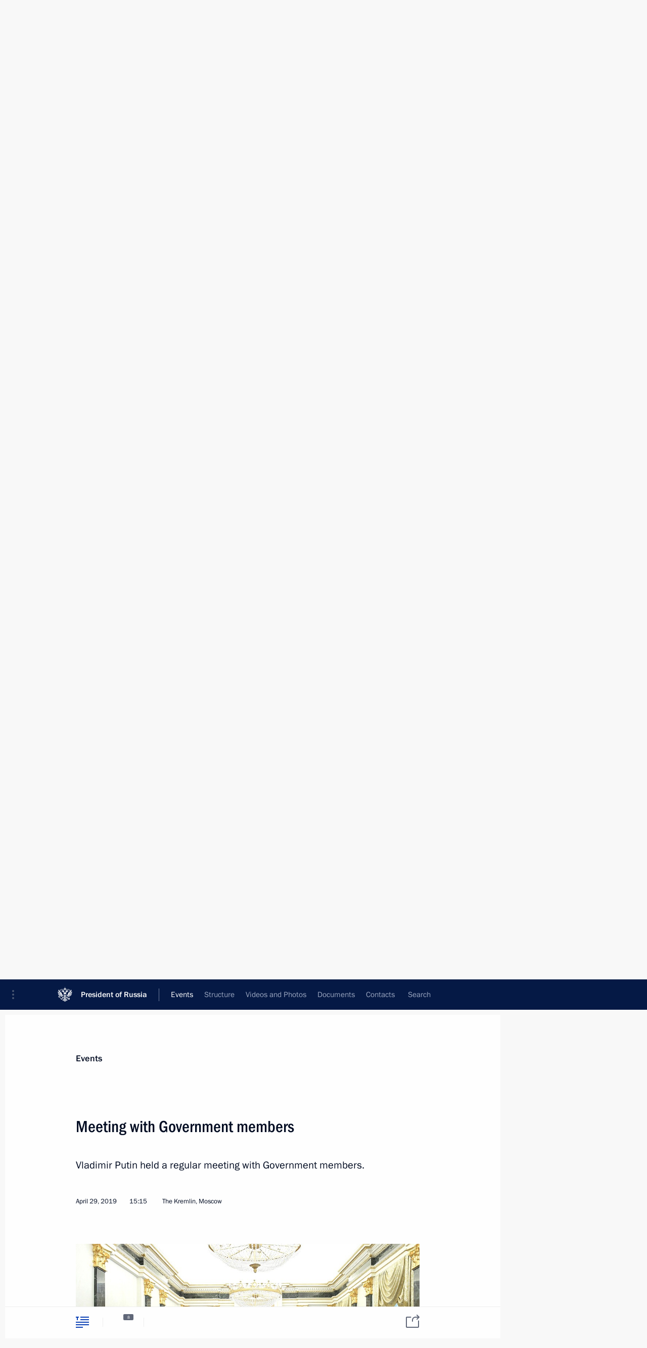

--- FILE ---
content_type: text/html; charset=UTF-8
request_url: http://en.kremlin.ru/events/president/transcripts/deliberations/60413
body_size: 13588
content:
<!doctype html> <!--[if lt IE 7 ]> <html class="ie6" lang="en"> <![endif]--> <!--[if IE 7 ]> <html class="ie7" lang="en"> <![endif]--> <!--[if IE 8 ]> <html class="ie8" lang="en"> <![endif]--> <!--[if IE 9 ]> <html class="ie9" lang="en"> <![endif]--> <!--[if gt IE 8]><!--> <html lang="en" class="no-js" itemscope="itemscope" xmlns="http://www.w3.org/1999/xhtml" itemtype="http://schema.org/ItemPage" prefix="og: http://ogp.me/ns# video: http://ogp.me/ns/video# ya: http://webmaster.yandex.ru/vocabularies/"> <!--<![endif]--> <head> <meta charset="utf-8"/> <title itemprop="name">Meeting with Government members • President of Russia</title> <meta name="description" content="Vladimir Putin held a regular meeting with Government members."/> <meta name="keywords" content="News ,Transcripts ,President"/> <meta itemprop="inLanguage" content="en"/> <meta name="msapplication-TileColor" content="#091a42"> <meta name="theme-color" content="#ffffff"> <meta name="theme-color" content="#091A42" />  <meta name="viewport" content="width=device-width,initial-scale=1,minimum-scale=0.7,ya-title=#061a44"/>  <meta name="apple-mobile-web-app-capable" content="yes"/> <meta name="apple-mobile-web-app-title" content="President of Russia"/> <meta name="format-detection" content="telephone=yes"/> <meta name="apple-mobile-web-app-status-bar-style" content="default"/>  <meta name="msapplication-TileColor" content="#061a44"/> <meta name="msapplication-TileImage" content="/static/mstile-144x144.png"/> <meta name="msapplication-allowDomainApiCalls" content="true"/> <meta name="msapplication-starturl" content="/"/> <meta name="theme-color" content="#061a44"/> <meta name="application-name" content="President of Russia"/>   <meta property="og:site_name" content="President of Russia"/>  <meta name="twitter:site" content="@KremlinRussia_E"/>   <meta property="og:type" content="article"/>  <meta property="og:title" content="Meeting with Government members"/> <meta property="og:description" content="Vladimir Putin held a regular meeting with Government members."/> <meta property="og:url" content="http://en.kremlin.ru/events/president/news/60413"/> <meta property="og:image" content="http://static.kremlin.ru/media/events/photos/medium/V9qQlv7Mg5S79l85l98LZiAr0ROEFf9d.jpg"/>    <meta property="ya:ovs:adult" content="false"/>  <meta property="ya:ovs:upload_date" content="2019-04-29"/>      <meta name="twitter:card" content="summary"/>   <meta name="twitter:description" content="Vladimir Putin held a regular meeting with Government members."/> <meta name="twitter:title" content="Meeting with Government members"/>    <meta name="twitter:image:src" content="http://static.kremlin.ru/media/events/photos/medium/V9qQlv7Mg5S79l85l98LZiAr0ROEFf9d.jpg"/> <meta name="twitter:image:width" content="680"/> <meta name="twitter:image:height" content="420"/>           <link rel="icon" type="image/png" href="/static/favicon-32x32.png" sizes="32x32"/>   <link rel="icon" type="image/png" href="/static/favicon-96x96.png" sizes="96x96"/>   <link rel="icon" type="image/png" href="/static/favicon-16x16.png" sizes="16x16"/>    <link rel="icon" type="image/png" href="/static/android-chrome-192x192.png" sizes="192x192"/> <link rel="manifest" href="/static/en/manifest.json"/>         <link rel="apple-touch-icon" href="/static/apple-touch-icon-57x57.png" sizes="57x57"/>   <link rel="apple-touch-icon" href="/static/apple-touch-icon-60x60.png" sizes="60x60"/>   <link rel="apple-touch-icon" href="/static/apple-touch-icon-72x72.png" sizes="72x72"/>   <link rel="apple-touch-icon" href="/static/apple-touch-icon-76x76.png" sizes="76x76"/>   <link rel="apple-touch-icon" href="/static/apple-touch-icon-114x114.png" sizes="114x114"/>   <link rel="apple-touch-icon" href="/static/apple-touch-icon-120x120.png" sizes="120x120"/>   <link rel="apple-touch-icon" href="/static/apple-touch-icon-144x144.png" sizes="144x144"/>   <link rel="apple-touch-icon" href="/static/apple-touch-icon-152x152.png" sizes="152x152"/>   <link rel="apple-touch-icon" href="/static/apple-touch-icon-180x180.png" sizes="180x180"/>               <link rel="stylesheet" type="text/css" media="all" href="/static/css/screen.css?ba15e963ac"/> <link rel="stylesheet" href="/static/css/print.css" media="print"/>  <!--[if lt IE 9]> <link rel="stylesheet" href="/static/css/ie8.css"/> <script type="text/javascript" src="/static/js/vendor/html5shiv.js"></script> <script type="text/javascript" src="/static/js/vendor/respond.src.js"></script> <script type="text/javascript" src="/static/js/vendor/Konsole.js"></script> <![endif]--> <!--[if lte IE 9]> <link rel="stylesheet" href="/static/css/ie9.css"/> <script type="text/javascript" src="/static/js/vendor/ierange-m2.js"></script> <![endif]--> <!--[if lte IE 6]> <link rel="stylesheet" href="/static/css/ie6.css"/> <![endif]--> <link rel="alternate" type="text/html" hreflang="ru" href="http://kremlin.ru/events/president/transcripts/deliberations/60413"/>   <link rel="author" href="/about"/> <link rel="home" href="/"/> <link rel="search" href="/opensearch.xml" title="President of Russia" type="application/opensearchdescription+xml"/> <link rel="image_src" href="http://static.kremlin.ru/media/events/photos/medium/V9qQlv7Mg5S79l85l98LZiAr0ROEFf9d.jpg" /><link rel="canonical" href="http://en.kremlin.ru/events/president/news/60413" /> <script type="text/javascript">
window.config = {staticUrl: '/static/',mediaUrl: 'http://static.kremlin.ru/media/',internalDomains: 'kremlin.ru|uznai-prezidenta.ru|openkremlin.ru|президент.рф|xn--d1abbgf6aiiy.xn--p1ai'};
</script></head> <body class=" is-reading"> <div class="header" itemscope="itemscope" itemtype="http://schema.org/WPHeader" role="banner"> <div class="topline topline__menu"> <a class="topline__toggleaside" accesskey="=" aria-label="Portal Menu" role="button" href="#sidebar" title="Portal Menu"><i></i></a> <div class="topline__in"> <a href="/" class="topline__head" rel="home" accesskey="1" data-title="President of Russia"> <i class="topline__logo"></i>President of Russia</a> <div class="topline__togglemore" data-url="/mobile-menu"> <i class="topline__togglemore_button"></i> </div> <div class="topline__more"> <nav aria-label="Main menu"> <ul class="nav"><li class="nav__item" itemscope="itemscope" itemtype="http://schema.org/SiteNavigationElement"> <a href="/events/president/news" class="nav__link is-active" accesskey="2" itemprop="url"><span itemprop="name">Events</span></a> </li><li class="nav__item" itemscope="itemscope" itemtype="http://schema.org/SiteNavigationElement"> <a href="/structure/president" class="nav__link" accesskey="3" itemprop="url"><span itemprop="name">Structure</span></a> </li><li class="nav__item" itemscope="itemscope" itemtype="http://schema.org/SiteNavigationElement"> <a href="/multimedia/video" class="nav__link" accesskey="4" itemprop="url"><span itemprop="name">Videos and Photos</span></a> </li><li class="nav__item" itemscope="itemscope" itemtype="http://schema.org/SiteNavigationElement"> <a href="/acts/news" class="nav__link" accesskey="5" itemprop="url"><span itemprop="name">Documents</span></a> </li><li class="nav__item" itemscope="itemscope" itemtype="http://schema.org/SiteNavigationElement"> <a href="/contacts" class="nav__link" accesskey="6" itemprop="url"><span itemprop="name">Contacts</span></a> </li> <li class="nav__item last" itemscope="itemscope" itemtype="http://schema.org/SiteNavigationElement"> <a class="nav__link nav__link_search" href="/search" accesskey="7" itemprop="url" title="Global website search"> <span itemprop="name">Search</span> </a> </li>  </ul> </nav> </div> </div> </div>  <div class="search"> <ul class="search__filter"> <li class="search__filter__item is-active"> <a class="search_without_filter">Search this website</a> </li>   </ul> <div class="search__in">   <form name="search" class="form search__form simple_search form_special" method="get" action="/search" tabindex="-1" role="search" > <fieldset>  <input type="hidden" name="section" class="search__section_value"/> <input type="hidden" name="since" class="search__since_value"/> <input type="hidden" name="till" class="search__till_value"/> <span class="form__field input_wrapper"> <input type="text" name="query" class="search__form__input" id="search__form__input" lang="en" accesskey="-"  required="required" size="74" title="Enter search" autocomplete="off" data-autocomplete-words-url="/_autocomplete/words" data-autocomplete-url="/_autocomplete"/> <i class="search_icon"></i> <span class="text_overflow__limiter"></span> </span> <span class="form__field button__wrapper">  <button id="search-simple-search-button" class="submit search__form__button">Search</button> </span> </fieldset> </form>   </div> </div>  <div class="topline_nav_mobile"></div>  </div> <div class="main-wrapper"> <div class="subnav-view" role="complementary" aria-label="Additional menu"></div> <div class="wrapsite"> <div class="content-view" role="main"></div><div class="footer" id="footer" itemscope="itemscope" itemtype="http://schema.org/WPFooter"> <div class="footer__in"> <div role="complementary" aria-label="Portal Menu"> <div class="footer__mobile"> <a href="/"> <i class="footer__logo_mob"></i> <div class="mobile_title">President of Russia</div> <div class="mobile_caption">Mobile version</div> </a> </div> <div class="footer__col col_mob"> <h2 class="footer_title">President's<br/>website<br/>sections</h2> <ul class="footer_list nav_mob"><li class="footer_list_item" itemscope="itemscope" itemtype="http://schema.org/SiteNavigationElement"> <a href="/events/president/news"  class="is-active" itemprop="url"> <span itemprop="name">Events</span> </a> </li> <li class="footer_list_item" itemscope="itemscope" itemtype="http://schema.org/SiteNavigationElement"> <a href="/structure/president"  itemprop="url"> <span itemprop="name">Structure</span> </a> </li> <li class="footer_list_item" itemscope="itemscope" itemtype="http://schema.org/SiteNavigationElement"> <a href="/multimedia/video"  itemprop="url"> <span itemprop="name">Videos and Photos</span> </a> </li> <li class="footer_list_item" itemscope="itemscope" itemtype="http://schema.org/SiteNavigationElement"> <a href="/acts/news"  itemprop="url"> <span itemprop="name">Documents</span> </a> </li> <li class="footer_list_item" itemscope="itemscope" itemtype="http://schema.org/SiteNavigationElement"> <a href="/contacts"  itemprop="url"> <span itemprop="name">Contacts</span> </a> </li>  <li class="footer__search footer_list_item footer__search_open" itemscope="itemscope" itemtype="http://schema.org/SiteNavigationElement"> <a href="/search" itemprop="url"> <i></i> <span itemprop="name">Search</span> </a> </li> <li class="footer__search footer_list_item footer__search_hidden" itemscope="itemscope" itemtype="http://schema.org/SiteNavigationElement"> <a href="/search" itemprop="url"> <i></i> <span itemprop="name">Search</span> </a> </li> <li class="footer__smi footer_list_item" itemscope="itemscope" itemtype="http://schema.org/SiteNavigationElement"> <a href="/press/announcements" itemprop="url" class="is-special"><i></i><span itemprop="name">For the Media</span></a> </li> <li class="footer_list_item" itemscope="itemscope" itemtype="http://schema.org/SiteNavigationElement"> <a href="/subscribe" itemprop="url"><i></i><span itemprop="name">Subscribe</span></a> </li> <li class="footer_list_item hidden_mob" itemscope="itemscope" itemtype="http://schema.org/SiteNavigationElement"> <a href="/catalog/glossary" itemprop="url" rel="glossary"><span itemprop="name">Directory</span></a> </li> </ul> <ul class="footer_list"> <li class="footer__special" itemscope="itemscope" itemtype="http://schema.org/SiteNavigationElement"> <a href="http://en.special.kremlin.ru/events/president/news" itemprop="url" class="is-special no-warning"><i></i><span itemprop="name">Version for People with Disabilities</span></a> </li> </ul> <ul class="footer_list nav_mob"> <li itemscope="itemscope" itemtype="http://schema.org/SiteNavigationElement" class="language footer_list_item">   <a href="http://kremlin.ru/events/president/transcripts/deliberations/60413" rel="alternate" hreflang="ru" itemprop="url" class=" no-warning"> <span itemprop="name"> Русский </span> </a> <meta itemprop="inLanguage" content="ru"/>   </li> </ul> </div> <div class="footer__col"> <h2 class="footer_title">President's<br/>website<br/>resources</h2> <ul class="footer_list"> <li class="footer__currentsite footer_list_item" itemscope="itemscope" itemtype="http://schema.org/SiteNavigationElement"> <a href="/" itemprop="url">President of Russia<span itemprop="name">Current resource</span> </a> </li> <li class="footer_list_item"> <a href="http://kremlin.ru/acts/constitution" class="no-warning">The Constitution of Russia</a> </li> <li class="footer_list_item"> <a href="http://en.flag.kremlin.ru/" class="no-warning" rel="external">State Insignia</a> </li> <li class="footer_list_item"> <a href="https://en.letters.kremlin.ru/" class="no-warning" rel="external">Address an appeal to the President</a> </li>  <li class="footer_list_item"> <a href="http://en.putin.kremlin.ru/" class="no-warning" rel="external">Vladimir Putin’s Personal Website</a> </li>  </ul> </div> <div class="footer__col"> <h2 class="footer_title">Official Internet Resources<br/>of the President of Russia</h2> <ul class="footer_list"> <li class="footer_list_item"> <a href="https://t.me/news_kremlin_eng" rel="me" target="_blank">Telegram Channel</a> </li>  <li class="footer_list_item"> <a href="https://rutube.ru/u/kremlin/" rel="me" target="_blank">Rutube Channel</a> </li> <li class="footer_list_item"> <a href="http://www.youtube.ru/user/kremlin" rel="me" target="_blank">YouTube Channel</a> </li> </ul> </div>  <div class="footer__col footer__col_last"> <h2 class="footer_title">Legal<br/>and technical<br/>information</h2> <ul class="footer_list technical_info"> <li class="footer_list_item" itemscope="itemscope" itemtype="http://schema.org/SiteNavigationElement"> <a href="/about" itemprop="url"> <span itemprop="name">About website</span> </a> </li> <li class="footer_list_item" itemscope="itemscope" itemtype="http://schema.org/SiteNavigationElement"> <a href="/about/copyrights" itemprop="url"><span itemprop="name">Using website content</span></a> </li> <li class="footer_list_item" itemscope="itemscope" itemtype="http://schema.org/SiteNavigationElement"> <a href="/about/privacy" itemprop="url"><span itemprop="name">Personal data of website users</span></a> </li> <li class="footer_list_item" itemscope="itemscope" itemtype="http://schema.org/SiteNavigationElement"> <a href="/contacts#mailto" itemprop="url"><span itemprop="name">Contact website team</span></a> </li> </ul> </div> </div> <div role="contentinfo"> <div class="footer__license"> <p>All content on this site is licensed under</p> <p><a href="http://creativecommons.org/licenses/by/4.0/deed.en" hreflang="en" class="underline" rel="license" target="_blank">Creative Commons Attribution 4.0 International</a></p> </div> <div class="footer__copy"><span class="flag_white">Presidential </span><span class="flag_blue">Executive Office</span><span class="flag_red">2026</span> </div> </div> <div class="footer__logo"></div> </div> </div> </div> </div> <div class="gallery__wrap"> <div class="gallery__overlay"></div> <div class="gallery" role="complementary" aria-label="Fullscreen gallery"></div> </div> <div class="read" role="complementary" aria-label="Material for reading" data-href="http://en.kremlin.ru/events/president/transcripts/deliberations/60413" data-stream-url="/events/president/transcripts/deliberations/by-date/29.04.2019"> <div class="read__close_wrapper"> <a href="/events/president/transcripts/deliberations/by-date/29.04.2019" class="read__close" title="Press Esc to close"><i></i></a> </div> <div class="read__scroll" role="tabpanel"> <article class="read__in hentry h-entry" itemscope="itemscope" itemtype="http://schema.org/NewsArticle" id="event-60413" role="document" aria-describedby="read-lead"> <div class="read__content"> <div class="read__top">  <div class="width_limiter"> <a href="/events/president/news" class="read__categ" rel="category" data-info="Open">Events</a> <h1 class="entry-title p-name" itemprop="name">Meeting with Government members</h1> <div class="read__lead entry-summary p-summary" itemprop="description" role="heading" id="read-lead">  <div><p>Vladimir
Putin held a regular meeting with Government members.</p></div>   </div> <div class="read__meta"><time class="read__published" datetime="2019-04-29" itemprop="datePublished">April 29, 2019</time>  <div class="read__time">15:15</div>  <div class="read__place p-location"><i></i>The Kremlin, Moscow</div> <meta itemprop="inLanguage" content="en"/> </div> </div> </div> <div class="entry-content e-content read__internal_content" itemprop="articleBody">       <div class="slider masha-ignore" id="slider-14337" role="listbox"><div class="slider__slides"  data-cycle-caption-template="{{slideNum}} of {{slideCount}}" data-cycle-starting-slide="2">    <div class="slide" data-cycle-desc="Deputy Prime Minister of the Russian Federation Alexei Gordeyev before the meeting with Government members."> <div class="slider__block" data-text="Deputy Prime Minister of the Russian Federation Alexei Gordeyev before the meeting with Government members."> <img    src="http://static.kremlin.ru/media/events/photos/big/mCSIY2m8g6O3hMMO8bAEQE9CYNlz7AT5.jpg" srcset="http://static.kremlin.ru/media/events/photos/big2x/mB1Brby2QA0gP8BZnNawG2Wu2Xr3zRjJ.jpg 2x" style="background:rgb(217, 211, 185);background:linear-gradient(0deg, #d9d3b9 0%, rgba(217,211,185,0) 100%),linear-gradient(270deg, #f7f5dc 0%, rgba(247,245,220,0) 100%),linear-gradient(90deg, #323c51 0%, rgba(50,60,81,0) 100%),linear-gradient(180deg, #d18b72 0%, rgba(209,139,114,0) 100%);"    width="940" height="580"  data-text="Deputy Prime Minister of the Russian Federation Alexei Gordeyev before the meeting with Government members." alt="Deputy Prime Minister of the Russian Federation Alexei Gordeyev before the meeting with Government members." class="" id="photo-58763" itemprop="contentUrl" data-cycle-desc="Deputy Prime Minister of the Russian Federation Alexei Gordeyev before the meeting with Government members."/> <meta itemprop="thumbnailUrl" content="http://static.kremlin.ru/media/events/photos/small/O8Xfvboz97CXQBIZMOyQYFJWNf8AuFRi.jpg"/> <meta itemprop="datePublished" content="2019-04-29"/> </div> </div>   <div class="slide" data-cycle-desc="Chief of Staff of the Presidential Executive Office Anton Vaino (right) and Deputy Prime Minister of the Russian Federation – Chief of the Government Staff Konstantin Chuychenko before the meeting with Government members."> <div class="slider__block" data-text="Chief of Staff of the Presidential Executive Office Anton Vaino (right) and Deputy Prime Minister of the Russian Federation – Chief of the Government Staff Konstantin Chuychenko before the meeting with Government members."> <img    src="http://static.kremlin.ru/media/events/photos/big/AJYLpp6TC7ZxAqHcp6uWXfJZYucnCpET.jpg" srcset="http://static.kremlin.ru/media/events/photos/big2x/EADcrV2f9Yk2NkK9uxcpVzG2AkeJDf1k.jpg 2x" style="background:rgb(218, 216, 199);background:linear-gradient(270deg, #dad8c7 0%, rgba(218,216,199,0) 100%),linear-gradient(90deg, #2a303b 0%, rgba(42,48,59,0) 100%),linear-gradient(0deg, #8d5d49 0%, rgba(141,93,73,0) 100%),linear-gradient(180deg, #a28d7e 0%, rgba(162,141,126,0) 100%);"    width="940" height="580"  data-text="Chief of Staff of the Presidential Executive Office Anton Vaino (right) and Deputy Prime Minister of the Russian Federation – Chief of the Government Staff Konstantin Chuychenko before the meeting with Government members." alt="Chief of Staff of the Presidential Executive Office Anton Vaino (right) and Deputy Prime Minister of the Russian Federation – Chief of the Government Staff Konstantin Chuychenko before the meeting with Government members." class="" id="photo-58764" itemprop="contentUrl" data-cycle-desc="Chief of Staff of the Presidential Executive Office Anton Vaino (right) and Deputy Prime Minister of the Russian Federation – Chief of the Government Staff Konstantin Chuychenko before the meeting with Government members."/> <meta itemprop="thumbnailUrl" content="http://static.kremlin.ru/media/events/photos/small/ndTm6eAYgorrucqaI6gcRiSvXBlaJ5zF.jpg"/> <meta itemprop="datePublished" content="2019-04-29"/> </div> </div>   <div class="slide starting-slide" data-cycle-desc="Meeting with Government members."> <div class="slider__block" data-text="Meeting with Government members."> <img    src="http://static.kremlin.ru/media/events/photos/big/sj4nXZkGshsQl9Gbe5vFkJzizEkLt6cz.jpg" srcset="http://static.kremlin.ru/media/events/photos/big2x/phl4VggAYNqqCBUCEsrYGR5rwN2pllpn.jpg 2x" style="background:rgb(241, 240, 230);background:linear-gradient(270deg, #f1f0e6 0%, rgba(241,240,230,0) 100%),linear-gradient(0deg, #88897a 0%, rgba(136,137,122,0) 100%),linear-gradient(180deg, #b6b398 0%, rgba(182,179,152,0) 100%),linear-gradient(90deg, #494635 0%, rgba(73,70,53,0) 100%);"    width="940" height="580"  data-text="Meeting with Government members." alt="Meeting with Government members." class="" id="photo-58769" itemprop="contentUrl" data-cycle-desc="Meeting with Government members."/> <meta itemprop="thumbnailUrl" content="http://static.kremlin.ru/media/events/photos/small/0XbTVGIzGXJvFPnSima82a1WwaCux8T7.jpg"/> <meta itemprop="datePublished" content="2019-04-29"/> </div> </div>   <div class="slide" data-cycle-desc="Minister for Civil Defence, Emergencies and Natural Disaster Relief Yevgeny Zinichev at the meeting with Government members."> <div class="slider__block" data-text="Minister for Civil Defence, Emergencies and Natural Disaster Relief Yevgeny Zinichev at the meeting with Government members."> <img    src="http://static.kremlin.ru/media/events/photos/big/kGpzjAiECJ62x92F0QdwSMGHl4xQet2D.jpg" srcset="http://static.kremlin.ru/media/events/photos/big2x/0zWiW0smsm4OZxAG253cOB9goYJfRH3Z.jpg 2x" style="background:rgb(214, 211, 192);background:linear-gradient(270deg, #d6d3c0 0%, rgba(214,211,192,0) 100%),linear-gradient(90deg, #2d313d 0%, rgba(45,49,61,0) 100%),linear-gradient(0deg, #767261 0%, rgba(118,114,97,0) 100%),linear-gradient(180deg, #b7ab96 0%, rgba(183,171,150,0) 100%);"    width="940" height="580"  data-text="Minister for Civil Defence, Emergencies and Natural Disaster Relief Yevgeny Zinichev at the meeting with Government members." alt="Minister for Civil Defence, Emergencies and Natural Disaster Relief Yevgeny Zinichev at the meeting with Government members." class="" id="photo-58762" itemprop="contentUrl" data-cycle-desc="Minister for Civil Defence, Emergencies and Natural Disaster Relief Yevgeny Zinichev at the meeting with Government members."/> <meta itemprop="thumbnailUrl" content="http://static.kremlin.ru/media/events/photos/small/D3RHcB0zqQoJrxw9seReEpnT7kBAsczN.jpg"/> <meta itemprop="datePublished" content="2019-04-29"/> </div> </div>   <div class="slide" data-cycle-desc="Minister of Education Olga Vasilyeva at the meeting with Government members."> <div class="slider__block" data-text="Minister of Education Olga Vasilyeva at the meeting with Government members."> <img    src="http://static.kremlin.ru/media/events/photos/big/IA1j3hH80IAFNMK3gqgYzZYAxAnwugLE.jpg" srcset="http://static.kremlin.ru/media/events/photos/big2x/pYVBeXpDyJt2iuO3dwwks2uEGCy6GXpa.jpg 2x" style="background:rgb(212, 212, 192);background:linear-gradient(270deg, #d4d4c0 0%, rgba(212,212,192,0) 100%),linear-gradient(180deg, #384460 0%, rgba(56,68,96,0) 100%),linear-gradient(90deg, #24282f 0%, rgba(36,40,47,0) 100%),linear-gradient(0deg, #94877f 0%, rgba(148,135,127,0) 100%);"    width="940" height="580"  data-text="Minister of Education Olga Vasilyeva at the meeting with Government members." alt="Minister of Education Olga Vasilyeva at the meeting with Government members." class="" id="photo-58766" itemprop="contentUrl" data-cycle-desc="Minister of Education Olga Vasilyeva at the meeting with Government members."/> <meta itemprop="thumbnailUrl" content="http://static.kremlin.ru/media/events/photos/small/AZXNhCKaAgGoN9OooJeG9AkQOaymFwyt.jpg"/> <meta itemprop="datePublished" content="2019-04-29"/> </div> </div>   <div class="slide" data-cycle-desc="At the meeting with Government members."> <div class="slider__block" data-text="At the meeting with Government members."> <img    src="http://static.kremlin.ru/media/events/photos/big/1luwXjQKWUgPLqsozXTSo5nh2Xqz6yos.jpg" srcset="http://static.kremlin.ru/media/events/photos/big2x/IkXvpZzSN9fIGUcAvo8a5gnN195c22VW.jpg 2x" style="background:rgb(222, 216, 182);background:linear-gradient(0deg, #ded8b6 0%, rgba(222,216,182,0) 100%),linear-gradient(180deg, #3f4134 0%, rgba(63,65,52,0) 100%),linear-gradient(90deg, #656452 0%, rgba(101,100,82,0) 100%),linear-gradient(270deg, #b5b29a 0%, rgba(181,178,154,0) 100%);"    width="940" height="580"  data-text="At the meeting with Government members." alt="At the meeting with Government members." class="" id="photo-58765" itemprop="contentUrl" data-cycle-desc="At the meeting with Government members."/> <meta itemprop="thumbnailUrl" content="http://static.kremlin.ru/media/events/photos/small/gGXA3kbYzbgsowQUSat8AyAgiy09R11B.jpg"/> <meta itemprop="datePublished" content="2019-04-29"/> </div> </div>   <div class="slide" data-cycle-desc="Chairman of the Accounts Chamber Alexei Kudrin at the meeting with Government members."> <div class="slider__block" data-text="Chairman of the Accounts Chamber Alexei Kudrin at the meeting with Government members."> <img    src="http://static.kremlin.ru/media/events/photos/big/X6onILwxDwTghJunBA2LAOqqn98qZE4m.jpg" srcset="http://static.kremlin.ru/media/events/photos/big2x/auA4wG5XzdFxAmI8QXAyGSKhwah8M7jW.jpg 2x" style="background:rgb(231, 230, 209);background:linear-gradient(270deg, #e7e6d1 0%, rgba(231,230,209,0) 100%),linear-gradient(90deg, #455069 0%, rgba(69,80,105,0) 100%),linear-gradient(180deg, #c0876d 0%, rgba(192,135,109,0) 100%),linear-gradient(0deg, #9ea095 0%, rgba(158,160,149,0) 100%);"    width="940" height="580"  data-text="Chairman of the Accounts Chamber Alexei Kudrin at the meeting with Government members." alt="Chairman of the Accounts Chamber Alexei Kudrin at the meeting with Government members." class="" id="photo-58767" itemprop="contentUrl" data-cycle-desc="Chairman of the Accounts Chamber Alexei Kudrin at the meeting with Government members."/> <meta itemprop="thumbnailUrl" content="http://static.kremlin.ru/media/events/photos/small/q6TC6di4tmDHpJylYNeiml6CZV2MIsKN.jpg"/> <meta itemprop="datePublished" content="2019-04-29"/> </div> </div>   <div class="slide" data-cycle-desc="At the meeting with Government members."> <div class="slider__block" data-text="At the meeting with Government members."> <img    src="http://static.kremlin.ru/media/events/photos/big/lV4bv6YVvJ5jAKX2uM0AdfFTk54eJp6l.jpg" srcset="http://static.kremlin.ru/media/events/photos/big2x/ZVbrh6AmRgdSmsRvOxsgfoU5AZalGwxA.jpg 2x" style="background:rgb(254, 254, 244);background:linear-gradient(270deg, #fefef4 0%, rgba(254,254,244,0) 100%),linear-gradient(90deg, #21130b 0%, rgba(33,19,11,0) 100%),linear-gradient(180deg, #ab8347 0%, rgba(171,131,71,0) 100%),linear-gradient(0deg, #4656b5 0%, rgba(70,86,181,0) 100%);"    width="940" height="580"  data-text="At the meeting with Government members." alt="At the meeting with Government members." class="" id="photo-58768" itemprop="contentUrl" data-cycle-desc="At the meeting with Government members."/> <meta itemprop="thumbnailUrl" content="http://static.kremlin.ru/media/events/photos/small/xZ3GZt9RbreuhTi0RcDSWOYjQmIsjfJR.jpg"/> <meta itemprop="datePublished" content="2019-04-29"/> </div> </div>  <div class="slider__next" role="button"><i></i></div> <div class="slider__prev" role="button"><i></i></div> </div> <div class="slider__description"> <div class="slider_caption"></div> <div class="slider_overlay"></div> </div> </div>      <p>The meeting participants discussed relief
measures for wildfires in the Trans-Baikal Territory and assistance for the fire
victims. Minister of Civil Defence, Emergencies and Natural Disaster Relief
Yevgeny Zinichev and Deputy Finance Minister Leonid Gornin delivered respective
reports. </p><p>Labour and Social Protection Minister Maxim
Topilin reported on measures of social support for war veterans, disabled war veterans and participants in the Great
Patriotic War, residents of besieged Leningrad, home front workers, and former
minor Nazi prisoners.</p><p>Education Minister Olga Vasilyeva and Emergencies Minister Yevgeny Zinichev spoke about preparations for the summer
health promotion campaign, also with a focus on safety requirements to children's recreation facilities.</p><p>Interior Minister Vladimir Kolokoltsev reported
on efforts to boost road safety, reduce the number of accidents and traffic
fatalities.</p><p>Deputy Prime Minister – Chief of the Government
Staff Konstantin Chuychenko gave the keynote report on reforming monitoring and oversight activities.</p><p>* * *</p><p><b>Excerpts from transcript
of meeting with Government members</b></p><p><b>President of Russia
Vladimir Putin</b>:
Good afternoon, colleagues,</p><p>Recently in Chita, we discussed the situation
with wildfires in the Trans-Baikal Territory. I would ask Mr Zinichev to tell us
how the work is progressing.</p><p><b>Emergencies Minister Yevgeny
Zinichev</b>: Mr
President, can I first say a few words about the current situation.</p><p><b>Vladimir Putin</b>: Go ahead, please.</p><p><b>Yevgeny Zinichev</b>: There are 12 outbreaks of forest
fires in the area; two have been contained; the total area affected is 3,700
hectares. Due to adverse weather conditions, dry weather and strong winds, the threat of wildfires remains. A state of emergency
has been declared in the region.</p><p>Now regarding our efforts to overcome the consequences of wildfires. The Emergencies Ministry, together with the regional administration, continues to work to assist fire victims. As per your executive order, and based on the estimates of the damage assessment commissions (a total of 13 commissions are
currently working), one-time financial assistance payments are being made from
the regional budget in connection with the misbalance of living conditions.</p><p>The work continues to restore people’s lost
documents. To date, all applicants have been issued new identification, 112
people, 53 passports and 59 birth certificates.</p><p>Today, the Government of the Russian Federation
has issued a resolution on financial assistance to wildfire victims in the amount of up to 50.3 million rubles, including 4.2 million rubles to those who have
been injured.</p><p>The damage assessment commissions continue
their work.</p><p>To compensate for damages to citizens and agricultural producers and to restore housing and utilities facilities
and social infrastructure, the Emergencies Ministry assists the regional executive
bodies in establishing the facts of the damage and in compiling a list of necessary
works.</p> <p>A mechanism for providing housing to those who have lost it has been determined with consideration for their wishes.
They are offered the opportunity to either build new housing near their current
residence or acquire ready-to-move-in housing of their choice elsewhere.
According to our tentative data, 57 families want to build new housing in this
area while 62 families are ready to buy in other new buildings. </p> <p>In cooperation with the Emergencies
Ministry and the Finance Ministry, the Ministry of Construction has submitted to the Government a package of documents approving the procedure for spending the money allocated
for rehabilitation of housing in the amount
of up to 450 million rubles.</p> <p>To improve wildfire prevention, the Emergencies Ministry has drafted a number of major proposals to amend
legislative acts.</p> <p>The operations headquarters on mitigating
the consequences of the fires and rendering help to the victims is open around
the clock.</p> <p>This concludes my report.</p> <p><b>Vladimir Putin: </b>Do we have
anyone from the Finance Ministry?</p> <p>Mr Gornin, say a few words, please.</p> <p><b>Deputy Finance Minister Leonid
Gornin: </b>Mr
President,</p> <p>To provide prompt financial assistance,
we allocated 3.2 billion rubles to the Trans-Baikal Territory back on April 24. These
resources are also used to provide aid to citizens and 447 people have already
received it, de facto. On the whole, the work of determining payments to the victims
is being done quickly. Today, another 55 million rubles will be transferred
from the Government’s Reserve Fund to make up for the costs in the Trans-Baikal
Territory.</p> <p> &lt;…&gt;</p> <p><b>Vladimir Putin: </b>Now let’s turn to safety. We have
one more important issue, notably traffic safety. Last year we registered
17,622 hit-and-run accidents. These traffic accidents killed 818 people and injured
17,946. Legislators have adopted addenda to the regulations. I would like to ask Mr Kolokoltsev to comment on them. Go ahead, please.</p> <p><b>Minister of the Interior Vladimir
Kolokoltsev: </b>Mr
President, in general much has been done in the past few years to improve
traffic safety, including the improvement of regulations. Penalties for the most serious violations of traffic rules have been toughened. These include
failure to give way to pedestrians and violations of requirements to carrying
children. It is now against the law to leave small children in a car. And drivers will be held criminally responsible for repeated drinking and driving.</p> <p>At the same time, we certainly understand that
we need to continue increasing road safety for conscientious road users and disciplining the violators as much as possible. This is especially important as we enter holiday season when traffic increases significantly.</p> <p>In some cases, even increasing penalties does
not produce the desired effect. Some drivers will try to use legal loopholes,
as you said, to avoid responsibility. One loophole was eliminated after
amendments were adopted.</p> <p>Previously, when qualifying a violation of the Traffic
Rules that entailed serious consequences like a driving-while-intoxicated (DWI)
offence, a driver was declared intoxicated only if this was confirmed by a medical check-up, or if the violator refused to undergo it. At the same time, offenders in hit-and-run accidents appeared to be in a privileged position compared to drunk drivers who remained at the scene. So DWI
offenders just drove away and were later tracked down or came to the police
when it was no longer possible to establish intoxication. This led to a milder sentence.
Today, with the new amendments to the Criminal Code, such offenders’ liability has
been increased.</p> <p>Now, leaving the scene is qualified as serious as driving in a state of intoxication. That is, drivers are now more interested in proving they were sober at the time of accident, otherwise the liability would
be more severe, as much as for DWI accidents.</p> <p>But I must say that last year, offending
drivers left the scene after 17,500 traffic accidents that entailed casualties.
The recent changes are aimed at reducing the number of these cases. They should
increase people’s social responsibility, encourage them to stay and help the victims.</p> <p>As part of the work to strengthen
accountability for traffic violations, we are also planning a series of very
serious and strict proposals aimed at reducing the number of casualties as a result of traffic accidents. We expect that the steps already taken and the new
ones being prepared will help significantly reduce the road traffic death rate.</p> <p><b>Vladimir Putin</b>: Good. Thank you.</p> <p>Has it been declining lately, overall?</p> <p><b>Vladimir Kolokoltsev</b>: Yes, in recent years we are seeing
a reduction in traffic-related death rate, from 19 per 100,000 people to 13,
but we have higher targets for enhancing the work in this area: 4 per 100,000.</p> <p><b>Vladimir Putin</b>: Keep working at it.</p> <p><b>Vladimir Kolokoltsev</b>: Right.</p><p> &lt;…&gt;</p>   <div class="read__cut read__cut_full_size masha-ignore" role="complementary" aria-labelledby="43009-cut"> <div class="cut"> <h3 class="cut__title" id="43009-cut">See also</h3>   <div class="cut__description">  <a href="/acts/news/60395" class="cut__item cut__link" target="_blank">Executive Order on overcoming the consequences of wildfires in Trans-Baikal Territory</a> <div class="cut__date">April 26, 2019</div>  </div>   <div class="cut__description">  <a href="/events/president/trips/60401" class="cut__item cut__link" target="_blank">Trip to Trans-Baikal Territory</a> <div class="cut__date">April 25, 2019</div>  </div>  </div> </div> <div class="read__bottommeta hidden-copy"> <div class="width_limiter">   <div class="read__tags masha-ignore">  <div class="read__tagscol"> <h3>Geography</h3> <ul class="read__taglist"><li><a
                                    href="/catalog/regions/ZAB/events" rel="tag"><i></i>Trans-Baikal Territory</a></li> </ul> </div>   <div class="read__tagscol"> <h3>Topics</h3> <ul class="read__taglist"><li class="p-category"> <a href="/catalog/keywords/86/events" rel="tag"><i></i>Regions </a> </li>  </ul> </div>   <div class="read__tagscol"> <h3>Persons</h3> <ul class="read__taglist">  <li> <a href="/catalog/persons/481/events" rel="tag"><i></i>Zinichev Yevgeny</a> </li>  </ul> </div>  </div>                <div class="read__status masha-ignore"> <div class="width_limiter"> <h3>Publication status</h3> <p>Published in sections: <a href="/events/president/news">News</a>, <a href="/events/president/transcripts">Transcripts</a><br/> </p><p> Publication date:    <time datetime="2019-04-29">April 29, 2019, 15:15</time> </p><p class="print_link_wrap"> Direct link: <a class="print_link" href="http://en.kremlin.ru/d/60413">en.kremlin.ru/d/60413</a> </p>  <p> <a class="text_version_link" href="/events/president/transcripts/copy/60413" rel="nofollow" target="_blank">Text version</a> </p>  </div> </div>  </div> </div> </div> </div> </article> </div>    <div class="read__tabs False" role="tablist"> <div class="gradient-shadow"></div> <div class="width_limiter">  <a href="/events/president/transcripts/deliberations/60413" class="tabs_article is-active big with_small_tooltip" title="Text" aria-label="Text" role="tab"><i aria-hidden="true"></i> <div class="small_tooltip" aria-hidden="true"><span class="small_tooltip_text">Text</span></div> </a>  <i class="read__sep"></i> <a href="/events/president/transcripts/deliberations/60413/photos" class="tabs_photo with_small_tooltip" title="Photo" aria-label="Photo" role="tab"><i aria-hidden="true"><sup class="tabs__count">8</sup></i> <div class="small_tooltip" aria-hidden="true"><span class="small_tooltip_text">Photo</span></div> </a>   <i class="read__sep"></i> <a class="tabs_video disabled" title="Video" aria-hidden="true" role="tab"><i></i> </a>      <div class="right_tabs">  <p class="over_tabs"></p> <div class="tabs_share read__share with_small_tooltip" title="Share" role="tab" tabindex="0" aria-expanded="false" onclick="" aria-label="Share"><i aria-hidden="true"></i> <div class="small_tooltip" aria-hidden="true"><span class="small_tooltip_text">Share</span></div> <div class="share_material">   <div class="width_limiter"> <div class="share_where" id="share-permalink">Direct link</div> <div class="share_link share_link_p" tabindex="0" role="textbox" aria-labelledby="share-permalink"> <span class="material_link" id="material_link">http://en.kremlin.ru/events/president/transcripts/deliberations/60413</span> </div> <div class="share_where">Share</div> <div class="krln-share_list"> <ul class="share_sites">             <li> <a target="_blank" class="share_to_site no-warning" href="https://www.vk.com/share.php?url=http%3A//en.kremlin.ru/events/president/transcripts/deliberations/60413&amp;title=Meeting%20with%20Government%20members&amp;description=%3Cp%3EVladimir%0APutin%20held%20a%C2%A0regular%20meeting%20with%20Government%20members.%3C/p%3E&amp;image=http%3A//static.kremlin.ru/media/events/photos/medium/V9qQlv7Mg5S79l85l98LZiAr0ROEFf9d.jpg" data-service="vkontakte" rel="nofollow"> VK </a> </li> <li> <a target="_blank" class="share_to_site no-warning" href="https://t.me/share/url?url=http%3A//en.kremlin.ru/events/president/transcripts/deliberations/60413&amp;text=Meeting%20with%20Government%20members" data-service="vkontakte" rel="nofollow"> Telegram </a> </li> <li> <a target="_blank" class="share_to_site no-warning" href="https://connect.ok.ru/offer?url=http%3A//en.kremlin.ru/events/president/transcripts/deliberations/60413&amp;title=Meeting%20with%20Government%20members" data-service="vkontakte" rel="nofollow"> Ok </a> </li> <!-- <li><a target="_blank" class="share_to_site no-warning" href="https://www.twitter.com/share?url=http%3A//en.kremlin.ru/events/president/transcripts/deliberations/60413&amp;counturl=http%3A//en.kremlin.ru/events/president/transcripts/deliberations/60413&amp;text=Meeting%20with%20Government%20members&amp;via=KremlinRussia_E&amp;lang=en" data-service="twitter" rel="nofollow">Twitter</a></li> --> </ul> <ul class="share_sites"> <li> <button  class="no-warning copy_url_button" data-url='http://en.kremlin.ru/events/president/transcripts/deliberations/60413'> Copy link </button> </li> <li><a href="#share-mail" class="share_send_email">Send by email</a></li> </ul> <ul class="share_sites"> <li class="share_print"> <a href="/events/president/transcripts/deliberations/60413/print" class="share_print_label share_print_link no-warning"> <i class="share_print_icon"></i>Print</a> </li> </ul> </div> </div>  <div class="share_mail" id="share-mail"> <div class="width_limiter"> <form method="POST" action="/events/president/transcripts/deliberations/60413/email" class="emailform form"> <div class="share_where">Send by email</div> <label class="share_where_small">Message preview</label> <div class="share_message"> <p class="message_info">Official Website of the President of Russia:</p> <p class="message_info">Meeting with Government members</p> <p class="message_link">http://en.kremlin.ru/events/president/transcripts/deliberations/60413</p> </div> <div class="form__email"> <label for="email" class="share_where_small">Addressee email</label> <input type="email" name="mailto" required="required" id="email" autocomplete="on" title="Email address required"/> </div> <div class="emailform__act"> <button type="submit" class="submit">Send</button> </div> </form> </div> </div>  </div> </div> </div>  </div> </div>   <div class="read__updated">Last updated at <time datetime="2019-04-29">April 29, 2019, 23:11</time> </div> </div> <div class="wrapsite__outside hidden-print"><div class="wrapsite__overlay"></div></div><div class="sidebar" tabindex="-1" itemscope="itemscope" itemtype="http://schema.org/WPSideBar"> <div class="sidebar__content">    <div class="sidebar_lang">  <div class="sidebar_title_wrapper hidden"> <h2 class="sidebar_title">Официальные сетевые ресурсы</h2> <h3 class="sidebar_title sidebar_title_caption">Президента России</h3> </div> <div class="sidebar_title_wrapper is-visible"> <h2 class="sidebar_title">Official Internet Resources</h2> <h3 class="sidebar_title sidebar_title_caption">of the President of Russia</h3> </div> <span class="sidebar_lang_item sidebar_lang_first"> <a tabindex="0" href="http://kremlin.ru/events/president/transcripts/deliberations/60413" rel="alternate" hreflang="ru" itemprop="url" class="is-active"> <span>Русский</span> </a> </span><span class="sidebar_lang_item"> <a tabindex="-1" rel="alternate" hreflang="en" itemprop="url" > <span>English</span> </a> </span> <meta itemprop="inLanguage" content="ru"/>   </div> <ul class="sidebar_list">  <li itemscope="itemscope" itemtype="http://schema.org/SiteNavigationElement"> <a href="/press/announcements" class="sidebar__special" itemprop="url" tabindex="0"><span itemprop="name">For the Media</span></a> </li> <li itemscope="itemscope" itemtype="http://schema.org/SiteNavigationElement"> <a href="http://en.special.kremlin.ru/events/president/news" class="sidebar__special no-warning" itemprop="url" tabindex="0"><span itemprop="name">Version for People with Disabilities</span></a> </li>  <li itemscope="itemscope" itemtype="http://schema.org/SiteNavigationElement"> <a href="https://t.me/news_kremlin_eng" class="sidebar__special" itemprop="url" tabindex="0" rel="me" target="_blank" ><span itemprop="name">Telegram Channel</span></a> </li>  <li itemscope="itemscope" itemtype="http://schema.org/SiteNavigationElement"> <a href="https://rutube.ru/u/kremlin/" class="sidebar__special" itemprop="url" tabindex="0" rel="me" target="_blank" ><span itemprop="name">Rutube Channel</span></a> </li> <li itemscope="itemscope" itemtype="http://schema.org/SiteNavigationElement"> <a href="http://www.youtube.ru/user/kremlin" class="sidebar__special" itemprop="url" tabindex="0" rel="me" target="_blank" ><span itemprop="name">YouTube Channel</span></a> </li> </ul> <ul class="sidebar_list sidebar_list_other"> <li itemscope="itemscope" itemtype="http://schema.org/SiteNavigationElement">  <a href="/" class="no-warning --active-item" itemprop="url" tabindex="0">  <span itemprop="name">Website of the President of Russia</span> </a> </li>  <li itemscope="itemscope" itemtype="http://schema.org/SiteNavigationElement">  <a href="http://en.flag.kremlin.ru/" class="no-warning" itemprop="url" tabindex="0" rel="external">  <span itemprop="name">State Insignia</span></a> </li> <li itemscope="itemscope" itemtype="http://schema.org/SiteNavigationElement"> <a href="https://en.letters.kremlin.ru/" class="no-warning" itemprop="url" tabindex="0" rel="external"><span itemprop="name">Address an appeal to the President</span></a> </li>  <li itemscope="itemscope" itemtype="http://schema.org/SiteNavigationElement">  <a href="http://en.putin.kremlin.ru/" class="no-warning" itemprop="url" tabindex="0" rel="external">  <span itemprop="name">Vladimir Putin’s Personal Website</span> </a> </li> <li itemscope="itemscope" itemtype="http://schema.org/SiteNavigationElement"> <a href="http://20.kremlin.ru/en/" class="no-warning" itemprop="url" tabindex="0" rel="external"><span itemprop="name">Putin. 20 years</span></a> </li>  </ul> </div> <p class="sidebar__signature">Presidential Executive Office<br/>2026</p> </div><script type="text/javascript" src="/static/js/app.js?39d4bd2fd8"></script></body> </html>